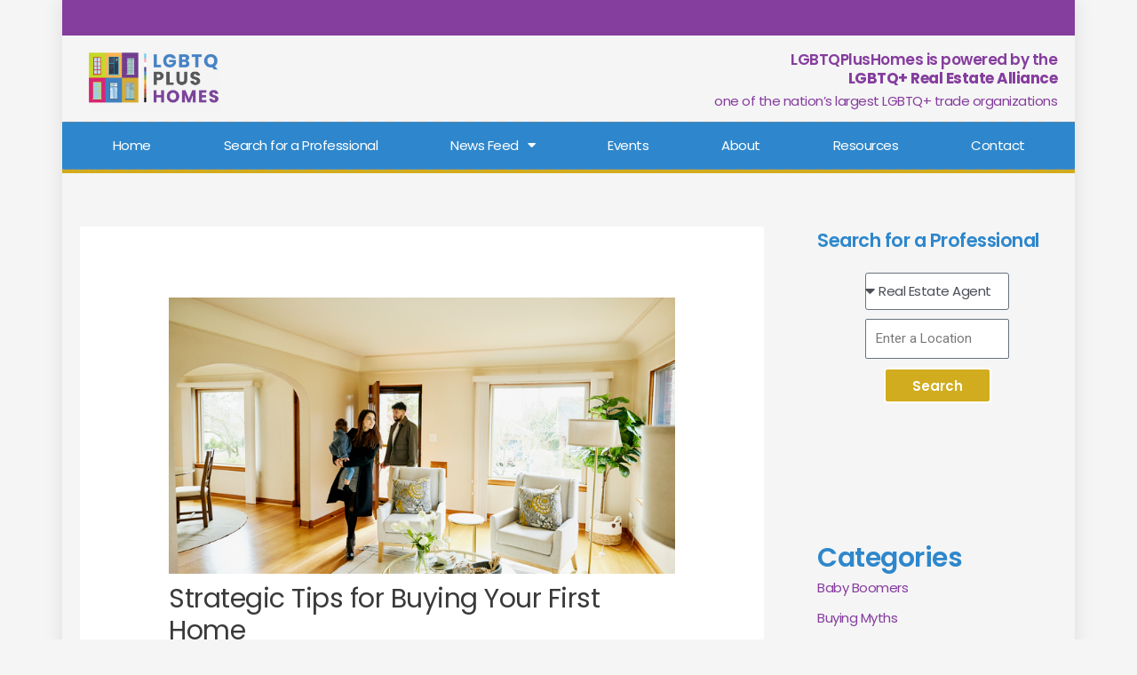

--- FILE ---
content_type: text/css
request_url: https://lgbtqplushomes.com/wp-content/uploads/elementor/css/post-70.css?ver=1711427698
body_size: 582
content:
.elementor-70 .elementor-element.elementor-element-7f8630b1 > .elementor-container{min-height:40px;}.elementor-70 .elementor-element.elementor-element-7f8630b1 > .elementor-container > .elementor-column > .elementor-widget-wrap{align-content:center;align-items:center;}.elementor-70 .elementor-element.elementor-element-7f8630b1:not(.elementor-motion-effects-element-type-background), .elementor-70 .elementor-element.elementor-element-7f8630b1 > .elementor-motion-effects-container > .elementor-motion-effects-layer{background-color:var( --e-global-color-secondary );}.elementor-70 .elementor-element.elementor-element-7f8630b1{transition:background 0.3s, border 0.3s, border-radius 0.3s, box-shadow 0.3s;margin-top:0px;margin-bottom:0px;padding:0px 0px 0px 0px;}.elementor-70 .elementor-element.elementor-element-7f8630b1 > .elementor-background-overlay{transition:background 0.3s, border-radius 0.3s, opacity 0.3s;}.elementor-70 .elementor-element.elementor-element-1653877e > .elementor-element-populated{margin:0px 0px 0px 0px;--e-column-margin-right:0px;--e-column-margin-left:0px;padding:0px 0px 0px 0px;}.elementor-70 .elementor-element.elementor-element-49649c75 > .elementor-container > .elementor-column > .elementor-widget-wrap{align-content:center;align-items:center;}.elementor-70 .elementor-element.elementor-element-49649c75{margin-top:0px;margin-bottom:0px;padding:0px 0px 0px 0px;}.elementor-70 .elementor-element.elementor-element-1fc0a8a8 > .elementor-element-populated{margin:0px 0px 0px 0px;--e-column-margin-right:0px;--e-column-margin-left:0px;padding:0px 0px 0px 0px;}.elementor-70 .elementor-element.elementor-element-16fba25 .elementor-menu-toggle{margin-left:auto;background-color:var( --e-global-color-secondary );}.elementor-70 .elementor-element.elementor-element-16fba25 .elementor-nav-menu--dropdown a:hover,
					.elementor-70 .elementor-element.elementor-element-16fba25 .elementor-nav-menu--dropdown a.elementor-item-active,
					.elementor-70 .elementor-element.elementor-element-16fba25 .elementor-nav-menu--dropdown a.highlighted,
					.elementor-70 .elementor-element.elementor-element-16fba25 .elementor-menu-toggle:hover{color:#FFFFFF;}.elementor-70 .elementor-element.elementor-element-16fba25 .elementor-nav-menu--dropdown a:hover,
					.elementor-70 .elementor-element.elementor-element-16fba25 .elementor-nav-menu--dropdown a.elementor-item-active,
					.elementor-70 .elementor-element.elementor-element-16fba25 .elementor-nav-menu--dropdown a.highlighted{background-color:var( --e-global-color-secondary );}.elementor-70 .elementor-element.elementor-element-16fba25 .elementor-nav-menu--dropdown a.elementor-item-active{color:#FFFFFF;background-color:var( --e-global-color-secondary );}.elementor-70 .elementor-element.elementor-element-16fba25 .elementor-nav-menu--dropdown{border-style:none;}.elementor-70 .elementor-element.elementor-element-16fba25 div.elementor-menu-toggle{color:#FFFFFF;}.elementor-70 .elementor-element.elementor-element-16fba25 div.elementor-menu-toggle svg{fill:#FFFFFF;}body:not(.rtl) .elementor-70 .elementor-element.elementor-element-16fba25{left:0px;}body.rtl .elementor-70 .elementor-element.elementor-element-16fba25{right:0px;}.elementor-70 .elementor-element.elementor-element-16fba25{top:0px;}.elementor-70 .elementor-element.elementor-element-f349e13{text-align:left;}.elementor-70 .elementor-element.elementor-element-f349e13 img{width:28%;}.elementor-70 .elementor-element.elementor-element-f349e13 > .elementor-widget-container{margin:8px 0px 0px 20px;}.elementor-bc-flex-widget .elementor-70 .elementor-element.elementor-element-d46f54a.elementor-column .elementor-widget-wrap{align-items:center;}.elementor-70 .elementor-element.elementor-element-d46f54a.elementor-column.elementor-element[data-element_type="column"] > .elementor-widget-wrap.elementor-element-populated{align-content:center;align-items:center;}.elementor-70 .elementor-element.elementor-element-d46f54a > .elementor-element-populated{padding:0px 20px 0px 0px;}.elementor-70 .elementor-element.elementor-element-e05828f{text-align:right;}.elementor-70 .elementor-element.elementor-element-e05828f .elementor-heading-title{color:var( --e-global-color-secondary );font-size:17px;line-height:21px;}.elementor-70 .elementor-element.elementor-element-e05828f > .elementor-widget-container{margin:0px 0px 0px 0px;}.elementor-70 .elementor-element.elementor-element-4c5476e{text-align:right;color:var( --e-global-color-secondary );}.elementor-70 .elementor-element.elementor-element-4c5476e > .elementor-widget-container{margin:-16px 0px -30px 0px;padding:0px 0px 0px 0px;}.elementor-70 .elementor-element.elementor-element-5801bdb:not(.elementor-motion-effects-element-type-background), .elementor-70 .elementor-element.elementor-element-5801bdb > .elementor-motion-effects-container > .elementor-motion-effects-layer{background-color:var( --e-global-color-primary );}.elementor-70 .elementor-element.elementor-element-5801bdb{border-style:solid;border-width:0px 0px 4px 0px;border-color:var( --e-global-color-accent );transition:background 0.3s, border 0.3s, border-radius 0.3s, box-shadow 0.3s;margin-top:0px;margin-bottom:0px;padding:0px 0px 0px 0px;}.elementor-70 .elementor-element.elementor-element-5801bdb > .elementor-background-overlay{transition:background 0.3s, border-radius 0.3s, opacity 0.3s;}.elementor-70 .elementor-element.elementor-element-fb4c9a5 > .elementor-element-populated{margin:0px 0px 0px 0px;--e-column-margin-right:0px;--e-column-margin-left:0px;padding:0px 0px 0px 0px;}.elementor-70 .elementor-element.elementor-element-e5d1491 .elementor-menu-toggle{margin:0 auto;background-color:rgba(0,0,0,0);}.elementor-70 .elementor-element.elementor-element-e5d1491 .elementor-nav-menu .elementor-item{font-size:15px;font-weight:normal;}.elementor-70 .elementor-element.elementor-element-e5d1491 .elementor-nav-menu--main .elementor-item{color:#FFFFFF;fill:#FFFFFF;padding-left:41px;padding-right:41px;padding-top:16px;padding-bottom:16px;}.elementor-70 .elementor-element.elementor-element-e5d1491 .elementor-nav-menu--main:not(.e--pointer-framed) .elementor-item:before,
					.elementor-70 .elementor-element.elementor-element-e5d1491 .elementor-nav-menu--main:not(.e--pointer-framed) .elementor-item:after{background-color:#D1AC1E00;}.elementor-70 .elementor-element.elementor-element-e5d1491 .e--pointer-framed .elementor-item:before,
					.elementor-70 .elementor-element.elementor-element-e5d1491 .e--pointer-framed .elementor-item:after{border-color:#D1AC1E00;}.elementor-70 .elementor-element.elementor-element-e5d1491 div.elementor-menu-toggle{color:#000000;}.elementor-70 .elementor-element.elementor-element-e5d1491 div.elementor-menu-toggle svg{fill:#000000;}.elementor-70 .elementor-element.elementor-element-e5d1491 > .elementor-widget-container{border-style:dotted;border-width:1px 0px 1px 0px;border-color:#8e8e8e;}@media(max-width:1024px) and (min-width:768px){.elementor-70 .elementor-element.elementor-element-1653877e{width:30%;}}@media(max-width:1024px){.elementor-70 .elementor-element.elementor-element-7f8630b1{padding:10px 20px 10px 20px;}.elementor-70 .elementor-element.elementor-element-49649c75{padding:20px 20px 20px 20px;}.elementor-70 .elementor-element.elementor-element-f349e13 > .elementor-widget-container{margin:0px 0px 0px 10px;}}@media(max-width:767px){.elementor-70 .elementor-element.elementor-element-7f8630b1 > .elementor-container{min-height:0px;}.elementor-70 .elementor-element.elementor-element-7f8630b1{padding:0px 20px 0px 20px;}.elementor-70 .elementor-element.elementor-element-16fba25{--nav-menu-icon-size:29px;}.elementor-70 .elementor-element.elementor-element-16fba25 > .elementor-widget-container{margin:10px 0px 0px 0px;}.elementor-70 .elementor-element.elementor-element-f349e13{text-align:center;}.elementor-70 .elementor-element.elementor-element-f349e13 img{width:50%;}.elementor-70 .elementor-element.elementor-element-f349e13 > .elementor-widget-container{margin:-8px 0px 0px 0px;}.elementor-70 .elementor-element.elementor-element-d46f54a > .elementor-element-populated{margin:-21px 0px 0px 0px;--e-column-margin-right:0px;--e-column-margin-left:0px;}.elementor-70 .elementor-element.elementor-element-e05828f{text-align:center;}.elementor-70 .elementor-element.elementor-element-4c5476e{text-align:center;}}

--- FILE ---
content_type: text/css
request_url: https://lgbtqplushomes.com/wp-content/uploads/elementor/css/post-84.css?ver=1711427698
body_size: 119
content:
.elementor-84 .elementor-element.elementor-element-76541b4:not(.elementor-motion-effects-element-type-background), .elementor-84 .elementor-element.elementor-element-76541b4 > .elementor-motion-effects-container > .elementor-motion-effects-layer{background-color:var( --e-global-color-secondary );}.elementor-84 .elementor-element.elementor-element-76541b4{border-style:solid;border-width:3px 0px 0px 0px;border-color:var( --e-global-color-accent );transition:background 0.3s, border 0.3s, border-radius 0.3s, box-shadow 0.3s;}.elementor-84 .elementor-element.elementor-element-76541b4 > .elementor-background-overlay{transition:background 0.3s, border-radius 0.3s, opacity 0.3s;}.elementor-84 .elementor-element.elementor-element-801d8e2{margin-top:24px;margin-bottom:0px;}.elementor-84 .elementor-element.elementor-element-47cfd1f{text-align:center;}.elementor-84 .elementor-element.elementor-element-47cfd1f img{width:228px;}.elementor-84 .elementor-element.elementor-element-64fd490{color:#FFFFFF;line-height:1.2em;}.elementor-84 .elementor-element.elementor-element-64fd490 > .elementor-widget-container{padding:0px 15px 0px 15px;}.elementor-84 .elementor-element.elementor-element-16295ca .elementor-heading-title{color:#FFFFFF;text-transform:uppercase;}.elementor-84 .elementor-element.elementor-element-88c4477 .elementor-nav-menu .elementor-item{text-decoration:none;}.elementor-84 .elementor-element.elementor-element-88c4477 .elementor-nav-menu--main .elementor-item{color:#FFFFFF;fill:#FFFFFF;padding-left:0px;padding-right:0px;padding-top:1px;padding-bottom:1px;}.elementor-84 .elementor-element.elementor-element-88c4477 > .elementor-widget-container{margin:0px 0px 0px 0px;padding:0px 0px 0px 0px;}.elementor-84 .elementor-element.elementor-element-fb2236f .elementor-heading-title{color:#FFFFFF;text-transform:uppercase;}.elementor-84 .elementor-element.elementor-element-5276cea .elementor-nav-menu .elementor-item{text-decoration:none;}.elementor-84 .elementor-element.elementor-element-5276cea .elementor-nav-menu--main .elementor-item{color:#FFFFFF;fill:#FFFFFF;padding-left:0px;padding-right:0px;padding-top:1px;padding-bottom:1px;}.elementor-84 .elementor-element.elementor-element-5276cea{--e-nav-menu-horizontal-menu-item-margin:calc( 26px / 2 );}.elementor-84 .elementor-element.elementor-element-5276cea .elementor-nav-menu--main:not(.elementor-nav-menu--layout-horizontal) .elementor-nav-menu > li:not(:last-child){margin-bottom:26px;}.elementor-84 .elementor-element.elementor-element-5276cea > .elementor-widget-container{margin:0px 0px 0px 0px;padding:0px 0px 0px 0px;}.elementor-84 .elementor-element.elementor-element-982304b{text-align:left;}.elementor-84 .elementor-element.elementor-element-982304b img{width:14%;}.elementor-84 .elementor-element.elementor-element-568c28b{text-align:center;color:#FFFFFF;}.elementor-84 .elementor-element.elementor-element-568c28b > .elementor-widget-container{margin:40px 0px 0px 0px;padding:0px 0px 0px 0px;}@media(max-width:767px){.elementor-84 .elementor-element.elementor-element-47cfd1f{text-align:center;}.elementor-84 .elementor-element.elementor-element-64fd490 > .elementor-widget-container{padding:0px 0px 0px 0px;}.elementor-84 .elementor-element.elementor-element-88c4477{--e-nav-menu-horizontal-menu-item-margin:calc( 20px / 2 );}.elementor-84 .elementor-element.elementor-element-88c4477 .elementor-nav-menu--main:not(.elementor-nav-menu--layout-horizontal) .elementor-nav-menu > li:not(:last-child){margin-bottom:20px;}.elementor-84 .elementor-element.elementor-element-5276cea{--e-nav-menu-horizontal-menu-item-margin:calc( 20px / 2 );}.elementor-84 .elementor-element.elementor-element-5276cea .elementor-nav-menu--main:not(.elementor-nav-menu--layout-horizontal) .elementor-nav-menu > li:not(:last-child){margin-bottom:20px;}.elementor-84 .elementor-element.elementor-element-982304b{text-align:left;}.elementor-84 .elementor-element.elementor-element-982304b > .elementor-widget-container{margin:40px 0px 0px 0px;}}

--- FILE ---
content_type: text/css
request_url: https://lgbtqplushomes.com/wp-content/themes/lgbtqplushomes/style.css?ver=2.5.10
body_size: 330
content:
/**
Theme Name: lgbtqplushomes
Author: LGBTQ Real Estate Alliance
Author URI: https://realestatealliance.org
Description: Theme for LGBTQPlusHomes.com
Version: 1.0.5
Text Domain: lgbtqplushomes
Template: astra
*/
.ast-container {
    width: 100%;
}
.elementor-message.elementor-message-success{
  display: none;
}
.elementor-message.elementor-message-danger {
    display: none;
}
span.elementor-message.elementor-message-danger.elementor-help-inline.elementor-form-help-inline {
    display: block!important;
}
#loader-wrapper {
  background: white;
    position: fixed;
    top: 0;
    left: 0;
    width: 100%;
    height: 100%;
    z-index: 1000;
}
.se-pre-con {
    display: block;
    position: relative;
    left: 50%;
    top: 50%;
    width: 150px;
    height: 150px;
    margin: -75px 0 0 -75px;
    border-radius: 50%;
    border: 3px solid transparent;
    border-top-color: #3498db;
    -webkit-animation: spin 2s linear infinite; /* Chrome, Opera 15+, Safari 5+ */
    animation: spin 2s linear infinite; /* Chrome, Firefox 16+, IE 10+, Opera */
}

.se-pre-con:before {
    content: "";
    position: absolute;
    top: 5px;
    left: 5px;
    right: 5px;
    bottom: 5px;
    border-radius: 50%;
    border: 3px solid transparent;
    border-top-color: #e74c3c;
    -webkit-animation: spin 3s linear infinite; /* Chrome, Opera 15+, Safari 5+ */
      animation: spin 3s linear infinite; /* Chrome, Firefox 16+, IE 10+, Opera */
}

.se-pre-con:after {
    content: "";
    position: absolute;
    top: 15px;
    left: 15px;
    right: 15px;
    bottom: 15px;
    border-radius: 50%;
    border: 3px solid transparent;
    border-top-color: #f9c922;
    -webkit-animation: spin 1.5s linear infinite; /* Chrome, Opera 15+, Safari 5+ */
      animation: spin 1.5s linear infinite; /* Chrome, Firefox 16+, IE 10+, Opera */
}

@-webkit-keyframes spin {
    0%   {
        -webkit-transform: rotate(0deg);  /* Chrome, Opera 15+, Safari 3.1+ */
        -ms-transform: rotate(0deg);  /* IE 9 */
        transform: rotate(0deg);  /* Firefox 16+, IE 10+, Opera */
    }
    100% {
        -webkit-transform: rotate(360deg);  /* Chrome, Opera 15+, Safari 3.1+ */
        -ms-transform: rotate(360deg);  /* IE 9 */
        transform: rotate(360deg);  /* Firefox 16+, IE 10+, Opera */
    }
}
@keyframes spin {
    0%   {
        -webkit-transform: rotate(0deg);  /* Chrome, Opera 15+, Safari 3.1+ */
        -ms-transform: rotate(0deg);  /* IE 9 */
        transform: rotate(0deg);  /* Firefox 16+, IE 10+, Opera */
    }
    100% {
        -webkit-transform: rotate(360deg);  /* Chrome, Opera 15+, Safari 3.1+ */
        -ms-transform: rotate(360deg);  /* IE 9 */
        transform: rotate(360deg);  /* Firefox 16+, IE 10+, Opera */
    }
}

.hidden {
    display: none !important;
}


--- FILE ---
content_type: application/javascript
request_url: https://lgbtqplushomes.com/wp-content/themes/lgbtqplushomes/js/address-autocomplete.js?ver=1.1.4
body_size: 574
content:
jQuery("#form-field-location").attr("onFocus","geolocate()");

google.maps.event.addDomListener(window, 'load', initAutocomplete);

var placeSearch, autocomplete;
var componentForm = {
    'form-field-country': 'short_name',
    'form-field-administrative_area_level_1': 'short_name',
    'form-field-administrative_area_level_2': 'long_name',
    'form-field-locality': 'long_name',

};

function initAutocomplete() {
    autocomplete = new google.maps.places.Autocomplete(
        (document.getElementById('form-field-location')),
        {types: ['geocode']});
    autocomplete.setComponentRestrictions({
        country: ['us', 'pr', 'gu', 'ca']
    });
    autocomplete.addListener('place_changed', fillInAddress);
}

function fillInAddress() {
    var place = autocomplete.getPlace();

    for (var component in componentForm) { 
        document.getElementById(component).value = '';
        document.getElementById(component).disabled = false;
    }

    var cityBackup;

    for (var i = 0; i < place.address_components.length; i++) {
        var addressType = place.address_components[i].types[0];
        if(addressType=="administrative_area_level_2" || addressType=="administrative_area_level_1" ||addressType=="country" || addressType === 'locality'){
            addressType="form-field-"+addressType; 
        }

        // if (addressType === 'locality') {
        //     cityBackup = place.address_components[i]['long_name'];
        // }
        if (componentForm[addressType]) {
            document.getElementById(addressType).value = place.address_components[i][componentForm[addressType]];
        }

        // Special Cases - Puerto Rico
        if (place.address_components[i].long_name === 'Puerto Rico') {
            document.getElementById('form-field-administrative_area_level_1').value = 'PR';
        }
    }

    // Error checking for undetermined counties
    if (document.getElementById('form-field-administrative_area_level_1').value && !document.getElementById('form-field-administrative_area_level_2').value) {
        if (document.getElementById('form-field-administrative_area_level_1').value === 'MD' && cityBackup !== undefined) {
            if (cityBackup === 'Baltimore') {
                document.getElementById('form-field-administrative_area_level_2').value = 'Baltimore City';
            }
        }
        if (document.getElementById('form-field-administrative_area_level_1').value === 'VA' && cityBackup !== undefined) {
            document.getElementById('form-field-administrative_area_level_2').value = cityBackup;
        }
        if (document.getElementById('form-field-administrative_area_level_1').value === 'NV' && cityBackup !== undefined) {
            if (cityBackup === 'Carson City') {
                document.getElementById('form-field-administrative_area_level_2').value = cityBackup;
            }
        }
        if (document.getElementById('form-field-administrative_area_level_1').value === 'MO' && cityBackup !== undefined) {
            if (cityBackup === 'St. Louis') {
                document.getElementById('form-field-administrative_area_level_2').value = cityBackup;
            }
        }
    }
}

// Bias the autocomplete object to the user's geographical location,
// as supplied by the browser's 'navigator.geolocation' object.
function geolocate() {
    if (navigator.geolocation) {
        navigator.geolocation.getCurrentPosition(function(position) {
            var geolocation = {
                lat: position.coords.latitude,
                lng: position.coords.longitude
            };
            var circle = new google.maps.Circle({
                center: geolocation,
                radius: position.coords.accuracy
            });
            autocomplete.setBounds(circle.getBounds());
        });
    }
}

--- FILE ---
content_type: application/javascript
request_url: https://lgbtqplushomes.com/wp-content/themes/lgbtqplushomes/js/custom.js?ver=0.1.3
body_size: -305
content:
function handleContact(listingId, imageUrl, name) {
    elementorProFrontend.modules.popup.showPopup( { id: cf_params.puid } );
    document.getElementById("form-field-contact").value = listingId;

    if (imageUrl.length > 0) {
        document.getElementById("cf-member-img").src = imageUrl;
    }

    if (name.length > 0) {
        document.getElementById("cf-member-name").innerHTML = name;
    }
}
